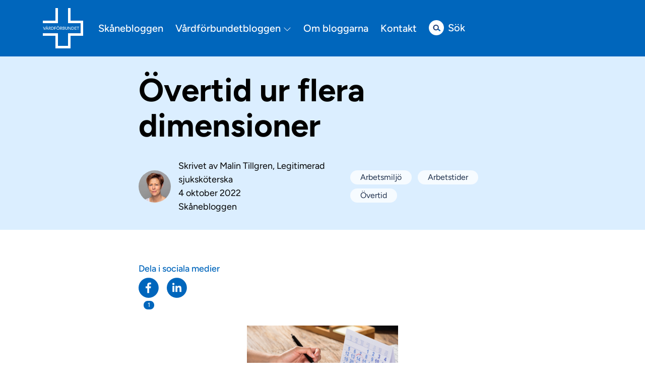

--- FILE ---
content_type: text/html; charset=UTF-8
request_url: https://vardforbundetbloggen.se/skanebloggen/2022/10/04/overtid-ur-flera-dimensioner/
body_size: 15094
content:
<!doctype html>
<html lang="sv-SE" class="html">

<head>
    <meta charset="UTF-8">
    <meta name="viewport" content="width=device-width, initial-scale=1">
    <link rel="profile" href="https://gmpg.org/xfn/11">

    <meta name='robots' content='index, follow, max-image-preview:large, max-snippet:-1, max-video-preview:-1' />
	<style>img:is([sizes="auto" i], [sizes^="auto," i]) { contain-intrinsic-size: 3000px 1500px }</style>
	
	<!-- This site is optimized with the Yoast SEO plugin v26.2 - https://yoast.com/wordpress/plugins/seo/ -->
	<title>Övertid ur flera dimensioner - Vårdförbundetbloggen</title>
	<link rel="canonical" href="https://vardforbundetbloggen.se/skanebloggen/2022/10/04/overtid-ur-flera-dimensioner/" />
	<meta property="og:locale" content="sv_SE" />
	<meta property="og:type" content="article" />
	<meta property="og:title" content="Övertid ur flera dimensioner - Vårdförbundetbloggen" />
	<meta property="og:description" content="Under flera år har vi sett en stadig ökning av övertidsuttag för våra grupper. En ökning som har flera dimensioner och förklaringar. Vårdförbundet har arbetat aktivt med övertidsfrågan i flera år, men behöver ha hjälp av dig som medlem. Varför ökar övertiden? Den största anledningen är för att arbetsgivare inte lyckas behålla och rekrytera tillräckligt [&hellip;]" />
	<meta property="og:url" content="https://vardforbundetbloggen.se/skanebloggen/2022/10/04/overtid-ur-flera-dimensioner/" />
	<meta property="og:site_name" content="Vårdförbundetbloggen" />
	<meta property="article:publisher" content="https://www.facebook.com/vardforbundet" />
	<meta property="article:published_time" content="2022-10-04T10:08:15+00:00" />
	<meta property="article:modified_time" content="2022-10-07T16:25:26+00:00" />
	<meta property="og:image" content="https://vardforbundetbloggen.se/wp-content/uploads/2022/08/foto-schema-300x180.png" />
	<meta name="author" content="Malin Tillgren" />
	<meta name="twitter:card" content="summary_large_image" />
	<meta name="twitter:creator" content="@vardforbundet" />
	<meta name="twitter:site" content="@vardforbundet" />
	<meta name="twitter:label1" content="Skriven av" />
	<meta name="twitter:data1" content="Malin Tillgren" />
	<meta name="twitter:label2" content="Beräknad lästid" />
	<meta name="twitter:data2" content="5 minuter" />
	<script type="application/ld+json" class="yoast-schema-graph">{"@context":"https://schema.org","@graph":[{"@type":"WebPage","@id":"https://vardforbundetbloggen.se/skanebloggen/2022/10/04/overtid-ur-flera-dimensioner/","url":"https://vardforbundetbloggen.se/skanebloggen/2022/10/04/overtid-ur-flera-dimensioner/","name":"Övertid ur flera dimensioner - Vårdförbundetbloggen","isPartOf":{"@id":"https://vardforbundetbloggen.se/#website"},"primaryImageOfPage":{"@id":"https://vardforbundetbloggen.se/skanebloggen/2022/10/04/overtid-ur-flera-dimensioner/#primaryimage"},"image":{"@id":"https://vardforbundetbloggen.se/skanebloggen/2022/10/04/overtid-ur-flera-dimensioner/#primaryimage"},"thumbnailUrl":"https://vardforbundetbloggen.se/wp-content/uploads/2022/08/foto-schema-300x180.png","datePublished":"2022-10-04T10:08:15+00:00","dateModified":"2022-10-07T16:25:26+00:00","author":{"@id":"https://vardforbundetbloggen.se/#/schema/person/99b6f870e4b4f356a8db82d95287b946"},"breadcrumb":{"@id":"https://vardforbundetbloggen.se/skanebloggen/2022/10/04/overtid-ur-flera-dimensioner/#breadcrumb"},"inLanguage":"sv-SE","potentialAction":[{"@type":"ReadAction","target":["https://vardforbundetbloggen.se/skanebloggen/2022/10/04/overtid-ur-flera-dimensioner/"]}]},{"@type":"ImageObject","inLanguage":"sv-SE","@id":"https://vardforbundetbloggen.se/skanebloggen/2022/10/04/overtid-ur-flera-dimensioner/#primaryimage","url":"https://vardforbundetbloggen.se/wp-content/uploads/2022/08/foto-schema.png","contentUrl":"https://vardforbundetbloggen.se/wp-content/uploads/2022/08/foto-schema.png","width":1000,"height":600},{"@type":"BreadcrumbList","@id":"https://vardforbundetbloggen.se/skanebloggen/2022/10/04/overtid-ur-flera-dimensioner/#breadcrumb","itemListElement":[{"@type":"ListItem","position":1,"name":"Hem","item":"https://vardforbundetbloggen.se/"},{"@type":"ListItem","position":2,"name":"Övertid ur flera dimensioner"}]},{"@type":"WebSite","@id":"https://vardforbundetbloggen.se/#website","url":"https://vardforbundetbloggen.se/","name":"Vårdförbundetbloggen","description":"","potentialAction":[{"@type":"SearchAction","target":{"@type":"EntryPoint","urlTemplate":"https://vardforbundetbloggen.se/?s={search_term_string}"},"query-input":{"@type":"PropertyValueSpecification","valueRequired":true,"valueName":"search_term_string"}}],"inLanguage":"sv-SE"},{"@type":"Person","@id":"https://vardforbundetbloggen.se/#/schema/person/99b6f870e4b4f356a8db82d95287b946","name":"Malin Tillgren","image":{"@type":"ImageObject","inLanguage":"sv-SE","@id":"https://vardforbundetbloggen.se/#/schema/person/image/","url":"https://secure.gravatar.com/avatar/8ae0bfb5e20f5c7f3ef9935f8df35632?s=96&d=mm&r=g","contentUrl":"https://secure.gravatar.com/avatar/8ae0bfb5e20f5c7f3ef9935f8df35632?s=96&d=mm&r=g","caption":"Malin Tillgren"},"url":"https://vardforbundetbloggen.se/author/malin-tillgren/"}]}</script>
	<!-- / Yoast SEO plugin. -->


<link rel="alternate" type="application/rss+xml" title="Vårdförbundetbloggen &raquo; Webbflöde" href="https://vardforbundetbloggen.se/feed/" />
<link rel="alternate" type="application/rss+xml" title="Vårdförbundetbloggen &raquo; Kommentarsflöde" href="https://vardforbundetbloggen.se/comments/feed/" />
<script>
window._wpemojiSettings = {"baseUrl":"https:\/\/s.w.org\/images\/core\/emoji\/15.0.3\/72x72\/","ext":".png","svgUrl":"https:\/\/s.w.org\/images\/core\/emoji\/15.0.3\/svg\/","svgExt":".svg","source":{"concatemoji":"https:\/\/vardforbundetbloggen.se\/wp-includes\/js\/wp-emoji-release.min.js?ver=e56dc64d1933fc8aa1d03c7c4697342c"}};
/*! This file is auto-generated */
!function(i,n){var o,s,e;function c(e){try{var t={supportTests:e,timestamp:(new Date).valueOf()};sessionStorage.setItem(o,JSON.stringify(t))}catch(e){}}function p(e,t,n){e.clearRect(0,0,e.canvas.width,e.canvas.height),e.fillText(t,0,0);var t=new Uint32Array(e.getImageData(0,0,e.canvas.width,e.canvas.height).data),r=(e.clearRect(0,0,e.canvas.width,e.canvas.height),e.fillText(n,0,0),new Uint32Array(e.getImageData(0,0,e.canvas.width,e.canvas.height).data));return t.every(function(e,t){return e===r[t]})}function u(e,t,n){switch(t){case"flag":return n(e,"\ud83c\udff3\ufe0f\u200d\u26a7\ufe0f","\ud83c\udff3\ufe0f\u200b\u26a7\ufe0f")?!1:!n(e,"\ud83c\uddfa\ud83c\uddf3","\ud83c\uddfa\u200b\ud83c\uddf3")&&!n(e,"\ud83c\udff4\udb40\udc67\udb40\udc62\udb40\udc65\udb40\udc6e\udb40\udc67\udb40\udc7f","\ud83c\udff4\u200b\udb40\udc67\u200b\udb40\udc62\u200b\udb40\udc65\u200b\udb40\udc6e\u200b\udb40\udc67\u200b\udb40\udc7f");case"emoji":return!n(e,"\ud83d\udc26\u200d\u2b1b","\ud83d\udc26\u200b\u2b1b")}return!1}function f(e,t,n){var r="undefined"!=typeof WorkerGlobalScope&&self instanceof WorkerGlobalScope?new OffscreenCanvas(300,150):i.createElement("canvas"),a=r.getContext("2d",{willReadFrequently:!0}),o=(a.textBaseline="top",a.font="600 32px Arial",{});return e.forEach(function(e){o[e]=t(a,e,n)}),o}function t(e){var t=i.createElement("script");t.src=e,t.defer=!0,i.head.appendChild(t)}"undefined"!=typeof Promise&&(o="wpEmojiSettingsSupports",s=["flag","emoji"],n.supports={everything:!0,everythingExceptFlag:!0},e=new Promise(function(e){i.addEventListener("DOMContentLoaded",e,{once:!0})}),new Promise(function(t){var n=function(){try{var e=JSON.parse(sessionStorage.getItem(o));if("object"==typeof e&&"number"==typeof e.timestamp&&(new Date).valueOf()<e.timestamp+604800&&"object"==typeof e.supportTests)return e.supportTests}catch(e){}return null}();if(!n){if("undefined"!=typeof Worker&&"undefined"!=typeof OffscreenCanvas&&"undefined"!=typeof URL&&URL.createObjectURL&&"undefined"!=typeof Blob)try{var e="postMessage("+f.toString()+"("+[JSON.stringify(s),u.toString(),p.toString()].join(",")+"));",r=new Blob([e],{type:"text/javascript"}),a=new Worker(URL.createObjectURL(r),{name:"wpTestEmojiSupports"});return void(a.onmessage=function(e){c(n=e.data),a.terminate(),t(n)})}catch(e){}c(n=f(s,u,p))}t(n)}).then(function(e){for(var t in e)n.supports[t]=e[t],n.supports.everything=n.supports.everything&&n.supports[t],"flag"!==t&&(n.supports.everythingExceptFlag=n.supports.everythingExceptFlag&&n.supports[t]);n.supports.everythingExceptFlag=n.supports.everythingExceptFlag&&!n.supports.flag,n.DOMReady=!1,n.readyCallback=function(){n.DOMReady=!0}}).then(function(){return e}).then(function(){var e;n.supports.everything||(n.readyCallback(),(e=n.source||{}).concatemoji?t(e.concatemoji):e.wpemoji&&e.twemoji&&(t(e.twemoji),t(e.wpemoji)))}))}((window,document),window._wpemojiSettings);
</script>
<link rel='stylesheet' id='sbi_styles-css' href='https://vardforbundetbloggen.se/wp-content/plugins/instagram-feed-pro/css/sbi-styles.min.css?ver=6.5.1' media='all' />
<style id='wp-emoji-styles-inline-css'>

	img.wp-smiley, img.emoji {
		display: inline !important;
		border: none !important;
		box-shadow: none !important;
		height: 1em !important;
		width: 1em !important;
		margin: 0 0.07em !important;
		vertical-align: -0.1em !important;
		background: none !important;
		padding: 0 !important;
	}
</style>
<link rel='stylesheet' id='wp-block-library-css' href='https://vardforbundetbloggen.se/wp-includes/css/dist/block-library/style.min.css?ver=e56dc64d1933fc8aa1d03c7c4697342c' media='all' />
<style id='classic-theme-styles-inline-css'>
/*! This file is auto-generated */
.wp-block-button__link{color:#fff;background-color:#32373c;border-radius:9999px;box-shadow:none;text-decoration:none;padding:calc(.667em + 2px) calc(1.333em + 2px);font-size:1.125em}.wp-block-file__button{background:#32373c;color:#fff;text-decoration:none}
</style>
<style id='global-styles-inline-css'>
:root{--wp--preset--aspect-ratio--square: 1;--wp--preset--aspect-ratio--4-3: 4/3;--wp--preset--aspect-ratio--3-4: 3/4;--wp--preset--aspect-ratio--3-2: 3/2;--wp--preset--aspect-ratio--2-3: 2/3;--wp--preset--aspect-ratio--16-9: 16/9;--wp--preset--aspect-ratio--9-16: 9/16;--wp--preset--color--black: #000000;--wp--preset--color--cyan-bluish-gray: #abb8c3;--wp--preset--color--white: #ffffff;--wp--preset--color--pale-pink: #f78da7;--wp--preset--color--vivid-red: #cf2e2e;--wp--preset--color--luminous-vivid-orange: #ff6900;--wp--preset--color--luminous-vivid-amber: #fcb900;--wp--preset--color--light-green-cyan: #7bdcb5;--wp--preset--color--vivid-green-cyan: #00d084;--wp--preset--color--pale-cyan-blue: #8ed1fc;--wp--preset--color--vivid-cyan-blue: #0693e3;--wp--preset--color--vivid-purple: #9b51e0;--wp--preset--gradient--vivid-cyan-blue-to-vivid-purple: linear-gradient(135deg,rgba(6,147,227,1) 0%,rgb(155,81,224) 100%);--wp--preset--gradient--light-green-cyan-to-vivid-green-cyan: linear-gradient(135deg,rgb(122,220,180) 0%,rgb(0,208,130) 100%);--wp--preset--gradient--luminous-vivid-amber-to-luminous-vivid-orange: linear-gradient(135deg,rgba(252,185,0,1) 0%,rgba(255,105,0,1) 100%);--wp--preset--gradient--luminous-vivid-orange-to-vivid-red: linear-gradient(135deg,rgba(255,105,0,1) 0%,rgb(207,46,46) 100%);--wp--preset--gradient--very-light-gray-to-cyan-bluish-gray: linear-gradient(135deg,rgb(238,238,238) 0%,rgb(169,184,195) 100%);--wp--preset--gradient--cool-to-warm-spectrum: linear-gradient(135deg,rgb(74,234,220) 0%,rgb(151,120,209) 20%,rgb(207,42,186) 40%,rgb(238,44,130) 60%,rgb(251,105,98) 80%,rgb(254,248,76) 100%);--wp--preset--gradient--blush-light-purple: linear-gradient(135deg,rgb(255,206,236) 0%,rgb(152,150,240) 100%);--wp--preset--gradient--blush-bordeaux: linear-gradient(135deg,rgb(254,205,165) 0%,rgb(254,45,45) 50%,rgb(107,0,62) 100%);--wp--preset--gradient--luminous-dusk: linear-gradient(135deg,rgb(255,203,112) 0%,rgb(199,81,192) 50%,rgb(65,88,208) 100%);--wp--preset--gradient--pale-ocean: linear-gradient(135deg,rgb(255,245,203) 0%,rgb(182,227,212) 50%,rgb(51,167,181) 100%);--wp--preset--gradient--electric-grass: linear-gradient(135deg,rgb(202,248,128) 0%,rgb(113,206,126) 100%);--wp--preset--gradient--midnight: linear-gradient(135deg,rgb(2,3,129) 0%,rgb(40,116,252) 100%);--wp--preset--font-size--small: 13px;--wp--preset--font-size--medium: 20px;--wp--preset--font-size--large: 36px;--wp--preset--font-size--x-large: 42px;--wp--preset--spacing--20: 0.44rem;--wp--preset--spacing--30: 0.67rem;--wp--preset--spacing--40: 1rem;--wp--preset--spacing--50: 1.5rem;--wp--preset--spacing--60: 2.25rem;--wp--preset--spacing--70: 3.38rem;--wp--preset--spacing--80: 5.06rem;--wp--preset--shadow--natural: 6px 6px 9px rgba(0, 0, 0, 0.2);--wp--preset--shadow--deep: 12px 12px 50px rgba(0, 0, 0, 0.4);--wp--preset--shadow--sharp: 6px 6px 0px rgba(0, 0, 0, 0.2);--wp--preset--shadow--outlined: 6px 6px 0px -3px rgba(255, 255, 255, 1), 6px 6px rgba(0, 0, 0, 1);--wp--preset--shadow--crisp: 6px 6px 0px rgba(0, 0, 0, 1);}:where(.is-layout-flex){gap: 0.5em;}:where(.is-layout-grid){gap: 0.5em;}body .is-layout-flex{display: flex;}.is-layout-flex{flex-wrap: wrap;align-items: center;}.is-layout-flex > :is(*, div){margin: 0;}body .is-layout-grid{display: grid;}.is-layout-grid > :is(*, div){margin: 0;}:where(.wp-block-columns.is-layout-flex){gap: 2em;}:where(.wp-block-columns.is-layout-grid){gap: 2em;}:where(.wp-block-post-template.is-layout-flex){gap: 1.25em;}:where(.wp-block-post-template.is-layout-grid){gap: 1.25em;}.has-black-color{color: var(--wp--preset--color--black) !important;}.has-cyan-bluish-gray-color{color: var(--wp--preset--color--cyan-bluish-gray) !important;}.has-white-color{color: var(--wp--preset--color--white) !important;}.has-pale-pink-color{color: var(--wp--preset--color--pale-pink) !important;}.has-vivid-red-color{color: var(--wp--preset--color--vivid-red) !important;}.has-luminous-vivid-orange-color{color: var(--wp--preset--color--luminous-vivid-orange) !important;}.has-luminous-vivid-amber-color{color: var(--wp--preset--color--luminous-vivid-amber) !important;}.has-light-green-cyan-color{color: var(--wp--preset--color--light-green-cyan) !important;}.has-vivid-green-cyan-color{color: var(--wp--preset--color--vivid-green-cyan) !important;}.has-pale-cyan-blue-color{color: var(--wp--preset--color--pale-cyan-blue) !important;}.has-vivid-cyan-blue-color{color: var(--wp--preset--color--vivid-cyan-blue) !important;}.has-vivid-purple-color{color: var(--wp--preset--color--vivid-purple) !important;}.has-black-background-color{background-color: var(--wp--preset--color--black) !important;}.has-cyan-bluish-gray-background-color{background-color: var(--wp--preset--color--cyan-bluish-gray) !important;}.has-white-background-color{background-color: var(--wp--preset--color--white) !important;}.has-pale-pink-background-color{background-color: var(--wp--preset--color--pale-pink) !important;}.has-vivid-red-background-color{background-color: var(--wp--preset--color--vivid-red) !important;}.has-luminous-vivid-orange-background-color{background-color: var(--wp--preset--color--luminous-vivid-orange) !important;}.has-luminous-vivid-amber-background-color{background-color: var(--wp--preset--color--luminous-vivid-amber) !important;}.has-light-green-cyan-background-color{background-color: var(--wp--preset--color--light-green-cyan) !important;}.has-vivid-green-cyan-background-color{background-color: var(--wp--preset--color--vivid-green-cyan) !important;}.has-pale-cyan-blue-background-color{background-color: var(--wp--preset--color--pale-cyan-blue) !important;}.has-vivid-cyan-blue-background-color{background-color: var(--wp--preset--color--vivid-cyan-blue) !important;}.has-vivid-purple-background-color{background-color: var(--wp--preset--color--vivid-purple) !important;}.has-black-border-color{border-color: var(--wp--preset--color--black) !important;}.has-cyan-bluish-gray-border-color{border-color: var(--wp--preset--color--cyan-bluish-gray) !important;}.has-white-border-color{border-color: var(--wp--preset--color--white) !important;}.has-pale-pink-border-color{border-color: var(--wp--preset--color--pale-pink) !important;}.has-vivid-red-border-color{border-color: var(--wp--preset--color--vivid-red) !important;}.has-luminous-vivid-orange-border-color{border-color: var(--wp--preset--color--luminous-vivid-orange) !important;}.has-luminous-vivid-amber-border-color{border-color: var(--wp--preset--color--luminous-vivid-amber) !important;}.has-light-green-cyan-border-color{border-color: var(--wp--preset--color--light-green-cyan) !important;}.has-vivid-green-cyan-border-color{border-color: var(--wp--preset--color--vivid-green-cyan) !important;}.has-pale-cyan-blue-border-color{border-color: var(--wp--preset--color--pale-cyan-blue) !important;}.has-vivid-cyan-blue-border-color{border-color: var(--wp--preset--color--vivid-cyan-blue) !important;}.has-vivid-purple-border-color{border-color: var(--wp--preset--color--vivid-purple) !important;}.has-vivid-cyan-blue-to-vivid-purple-gradient-background{background: var(--wp--preset--gradient--vivid-cyan-blue-to-vivid-purple) !important;}.has-light-green-cyan-to-vivid-green-cyan-gradient-background{background: var(--wp--preset--gradient--light-green-cyan-to-vivid-green-cyan) !important;}.has-luminous-vivid-amber-to-luminous-vivid-orange-gradient-background{background: var(--wp--preset--gradient--luminous-vivid-amber-to-luminous-vivid-orange) !important;}.has-luminous-vivid-orange-to-vivid-red-gradient-background{background: var(--wp--preset--gradient--luminous-vivid-orange-to-vivid-red) !important;}.has-very-light-gray-to-cyan-bluish-gray-gradient-background{background: var(--wp--preset--gradient--very-light-gray-to-cyan-bluish-gray) !important;}.has-cool-to-warm-spectrum-gradient-background{background: var(--wp--preset--gradient--cool-to-warm-spectrum) !important;}.has-blush-light-purple-gradient-background{background: var(--wp--preset--gradient--blush-light-purple) !important;}.has-blush-bordeaux-gradient-background{background: var(--wp--preset--gradient--blush-bordeaux) !important;}.has-luminous-dusk-gradient-background{background: var(--wp--preset--gradient--luminous-dusk) !important;}.has-pale-ocean-gradient-background{background: var(--wp--preset--gradient--pale-ocean) !important;}.has-electric-grass-gradient-background{background: var(--wp--preset--gradient--electric-grass) !important;}.has-midnight-gradient-background{background: var(--wp--preset--gradient--midnight) !important;}.has-small-font-size{font-size: var(--wp--preset--font-size--small) !important;}.has-medium-font-size{font-size: var(--wp--preset--font-size--medium) !important;}.has-large-font-size{font-size: var(--wp--preset--font-size--large) !important;}.has-x-large-font-size{font-size: var(--wp--preset--font-size--x-large) !important;}
:where(.wp-block-post-template.is-layout-flex){gap: 1.25em;}:where(.wp-block-post-template.is-layout-grid){gap: 1.25em;}
:where(.wp-block-columns.is-layout-flex){gap: 2em;}:where(.wp-block-columns.is-layout-grid){gap: 2em;}
:root :where(.wp-block-pullquote){font-size: 1.5em;line-height: 1.6;}
</style>
<link rel='stylesheet' id='contact-form-7-css' href='https://vardforbundetbloggen.se/wp-content/plugins/contact-form-7/includes/css/styles.css?ver=6.1.3' media='all' />
<link rel='stylesheet' id='cff-css' href='https://vardforbundetbloggen.se/wp-content/plugins/custom-facebook-feed-pro/assets/css/cff-style.min.css?ver=4.6.6' media='all' />
<link rel='stylesheet' id='vardforbundetbloggen-style-css' href='https://vardforbundetbloggen.se/wp-content/themes/vardforbundetbloggen/style.css?ver=1.0.0' media='all' />
<link rel='stylesheet' id='digifix-bundle-css-css' href='https://vardforbundetbloggen.se/wp-content/themes/vardforbundetbloggen/digifix-includes/assets/dist/bundle.css?ver=1755675161' media='all' />
<script src="https://vardforbundetbloggen.se/wp-includes/js/jquery/jquery.min.js?ver=3.7.1" id="jquery-core-js"></script>
<script src="https://vardforbundetbloggen.se/wp-includes/js/jquery/jquery-migrate.min.js?ver=3.4.1" id="jquery-migrate-js"></script>
<link rel="https://api.w.org/" href="https://vardforbundetbloggen.se/wp-json/" /><link rel="alternate" title="JSON" type="application/json" href="https://vardforbundetbloggen.se/wp-json/wp/v2/posts/14878" /><link rel="alternate" title="oEmbed (JSON)" type="application/json+oembed" href="https://vardforbundetbloggen.se/wp-json/oembed/1.0/embed?url=https%3A%2F%2Fvardforbundetbloggen.se%2Fskanebloggen%2F2022%2F10%2F04%2Fovertid-ur-flera-dimensioner%2F" />
<link rel="alternate" title="oEmbed (XML)" type="text/xml+oembed" href="https://vardforbundetbloggen.se/wp-json/oembed/1.0/embed?url=https%3A%2F%2Fvardforbundetbloggen.se%2Fskanebloggen%2F2022%2F10%2F04%2Fovertid-ur-flera-dimensioner%2F&#038;format=xml" />
<!-- Custom Facebook Feed JS vars -->
<script type="text/javascript">
var cffsiteurl = "https://vardforbundetbloggen.se/wp-content/plugins";
var cffajaxurl = "https://vardforbundetbloggen.se/wp-admin/admin-ajax.php";


var cfflinkhashtags = "false";
</script>
<!-- Custom Feeds for Instagram CSS -->
<style type="text/css">
#sb_instagram .sbi_item .sbi_link {
  background: rgba(66, 103, 178, 0.2) !important;
}
#sb_instagram .sbi_item:hover .sbi_link {
  visibility: visible;
  background: rgba(66, 103, 178, 0.2) !important;
}
</style>
<link rel="icon" href="https://vardforbundetbloggen.se/wp-content/uploads/2025/06/cropped-ikon-for-sociala-medier-200-x-200-px-32x32.png" sizes="32x32" />
<link rel="icon" href="https://vardforbundetbloggen.se/wp-content/uploads/2025/06/cropped-ikon-for-sociala-medier-200-x-200-px-192x192.png" sizes="192x192" />
<link rel="apple-touch-icon" href="https://vardforbundetbloggen.se/wp-content/uploads/2025/06/cropped-ikon-for-sociala-medier-200-x-200-px-180x180.png" />
<meta name="msapplication-TileImage" content="https://vardforbundetbloggen.se/wp-content/uploads/2025/06/cropped-ikon-for-sociala-medier-200-x-200-px-270x270.png" />
		<style id="wp-custom-css">
			#sbi_mod_error{display:none !important;}		</style>
		
    <script async defer crossorigin="anonymous" src="https://connect.facebook.net/sv_SE/sdk.js#xfbml=1&version=v12.0&appId=757830537734176&autoLogAppEvents=1" nonce="FBbbZgQ5"></script>

</head>

<body data-rsssl=1 class="post-template-default single single-post postid-14878 single-format-standard digifix cant-edit-post">
        <header id="masthead-mobile" class="header-mobile">
    <div class="header-mobile-fixed">
        <div class="row justify-content-between align-items-center">
            <div class="col-auto">
                <a href="https://vardforbundetbloggen.se">
                    <img src="https://vardforbundetbloggen.se/wp-content/themes/vardforbundetbloggen/digifix-includes/assets/dist/images/vardforbundet-logo.svg" />                </a>
            </div>
            <div class="col-auto">
                <a href="#" class="mobile-hamburger">
                    <span class="line line-1"></span>
                    <span class="line line-2"></span>
                    <span class="line line-3"></span>
                </a>
            </div>
        </div>
    </div>
    <nav class="site-navigation">
        <div class="menu-huvudmeny-container"><ul id="menu-huvudmeny" class="menu"><li><a href="https://vardforbundetbloggen.se/blogg/skanebloggen/">Skånebloggen</a></li><li class="blogs-parent">
                            <a href="https://vardforbundetbloggen.se">Vårdförbundetbloggen <svg xmlns="http://www.w3.org/2000/svg" width="16" height="16" fill="currentColor" class="bi bi-chevron-down" viewBox="0 0 16 16">
                                    <path fill-rule="evenodd" d="M1.646 4.646a.5.5 0 0 1 .708 0L8 10.293l5.646-5.647a.5.5 0 0 1 .708.708l-6 6a.5.5 0 0 1-.708 0l-6-6a.5.5 0 0 1 0-.708z" />
                                </svg>
                            </a>
                            <ul class="submenu"><li>
                            <a href="https://vardforbundetbloggen.se/blogg/avtalsbloggen/">Avtalsbloggen</a>
                        </li><li>
                            <a href="https://vardforbundetbloggen.se/blogg/barnmorska/">Barnmorskebloggen</a>
                        </li><li>
                            <a href="https://vardforbundetbloggen.se/blogg/biomedicinskaanalytikerbloggen/">Biomedicinska analytikerbloggen</a>
                        </li><li>
                            <a href="https://vardforbundetbloggen.se/blogg/forbundsstyrelsebloggen/">Förbundsstyrelsebloggen</a>
                        </li><li>
                            <a href="https://vardforbundetbloggen.se/blogg/kalmarbloggen/">Kalmarbloggen</a>
                        </li><li>
                            <a href="https://vardforbundetbloggen.se/blogg/ledarskapsbloggen/">Ledarskapsbloggen</a>
                        </li><li>
                            <a href="https://vardforbundetbloggen.se/blogg/rontgensjukskoterska/">Röntgensjuksköterskebloggen</a>
                        </li><li>
                            <a href="https://vardforbundetbloggen.se/blogg/sjukskoterska/">Sjuksköterskebloggen</a>
                        </li><li>
                            <a href="https://vardforbundetbloggen.se/blogg/skanebloggen/">Skånebloggen</a>
                        </li><li>
                            <a href="https://vardforbundetbloggen.se/blogg/studentbloggen/">Studentbloggen</a>
                        </li><li>
                            <a href="https://vardforbundetbloggen.se/blogg/stockholmsbloggen/">Stockholmsbloggen</a>
                        </li><li>
                            <a href="https://vardforbundetbloggen.se/blogg/vastbloggen/">Västbloggen</a>
                        </li><li>
                            <a href="https://vardforbundetbloggen.se/blogg/vasterbottenbloggen/">Västerbottenbloggen</a>
                        </li><li>
                            <a href="https://vardforbundetbloggen.se/blogg/vastmannabloggen/">Västmannabloggen</a>
                        </li><li>
                            <a href="https://vardforbundetbloggen.se/blogg/orebrobloggen/">Örebrobloggen</a>
                        </li><li>
                            <a href="https://vardforbundetbloggen.se/blogg/ostergotlandsbloggen/">Östergötlandsbloggen</a>
                        </li><li>
                            <a href="https://vardforbundetbloggen.se/blogg/konsultbloggen/">Konsultbloggen</a>
                        </li></ul>
                        </li><li id="menu-item-155" class="menu-item menu-item-type-post_type menu-item-object-page menu-item-155"><a href="https://vardforbundetbloggen.se/om-bloggarna/">Om bloggarna</a></li>
<li id="menu-item-154" class="menu-item menu-item-type-post_type menu-item-object-page menu-item-154"><a href="https://vardforbundetbloggen.se/kontakt/">Kontakt</a></li>

        <li class="search-icon-item">
            <a href="#" class="search-icon toggle-desktop-search">
                <svg width="124px" height="124px" viewBox="0 0 124 124" version="1.1" xmlns="http://www.w3.org/2000/svg" xmlns:xlink="http://www.w3.org/1999/xlink">
                    <defs>
                        <polygon id="path-1" points="0.00025 0.50025 142.49975 0.50025 142.49975 142.94 0.00025 142.94"></polygon>
                    </defs>
                    <g id="Page-1" stroke="none" stroke-width="1" fill="none" fill-rule="evenodd">
                        <g id="14514_Instagram_bla-bla_ikon-Copy" transform="translate(-9.000000, -1.000000)">
                            <g id="Group-3">
                                <mask id="mask-2" fill="white">
                                    <use xlink:href="#path-1"></use>
                                </mask>
                                <g id="Clip-2"></g>
                                <path d="M27.1595374,19.1595374 C51.3722539,-5.05317913 90.6286162,-5.05317913 114.840463,19.1595374 C139.053179,43.3713838 139.053179,82.6277461 114.840463,106.840463 C90.6286162,131.053179 51.3722539,131.053179 27.1595374,106.840463 C2.94682087,82.6277461 2.94682087,43.3713838 27.1595374,19.1595374" id="Fill-1" fill="#B7B9CD" mask="url(#mask-2)"></path>
                            </g>
                            <rect id="Rectangle" fill="#FFFFFF" x="52" y="46" width="31" height="31" rx="15.5"></rect>
                            <g id="Group-4" transform="translate(44.000000, 38.000000)">
                                <line x1="39.5" y1="36.5" x2="55.5408622" y2="48.4453229" id="Line" stroke="#0066BC" stroke-width="10" stroke-linecap="round"></line>
                                <path d="M23.9993659,39 C15.7152822,39 9,32.059858 9,23.5 C9,14.940142 15.7152822,8 23.9993659,8 C32.2847178,8 39,14.940142 39,23.5 C39,32.059858 32.2847178,39 23.9993659,39 Z M23.4993553,0 C10.5209448,0 0,10.5212334 0,23.5 C0,36.4787666 10.5209448,47 23.4993553,47 C36.4777659,47 47,36.4787666 47,23.5 C47,10.5212334 36.4777659,0 23.4993553,0 L23.4993553,0 Z" id="Fill-5" fill="#21417A"></path>
                            </g>
                        </g>
                    </g>
                </svg>
            Sök</a>
        </li>
        <li class="search-bar-wrapper"><form role="search" method="get" class="search-form" action="/"><input type="search" placeholder="Sök på bloggen" name="s" id="s" /><input type="submit" class="vf-btn vf-btn-iconblue" value="Sök"><a href="#" class="toggle-desktop-search close-search-icon">&times;</a></form></li>
        </ul></div>    </nav>
</header>    <header id="masthead" class="header-desktop">
    <nav class=" site-navigation">
        <div class="container">
            <div class="row align-items-center">
                <div class="col-auto">
                    <a href="https://vardforbundetbloggen.se" class="header-desktop-logo-link">
                        <img src="https://vardforbundetbloggen.se/wp-content/themes/vardforbundetbloggen/digifix-includes/assets/dist/images/vardforbundet-logo.svg" />                    </a>
                </div>
                <div class="col">
                    <div class="desktop-navigation-menu"><ul id="menu-huvudmeny-1" class="menu"><li><a href="https://vardforbundetbloggen.se/blogg/skanebloggen/">Skånebloggen</a></li><li class="blogs-parent">
                            <a href="https://vardforbundetbloggen.se">Vårdförbundetbloggen <svg xmlns="http://www.w3.org/2000/svg" width="16" height="16" fill="currentColor" class="bi bi-chevron-down" viewBox="0 0 16 16">
                                    <path fill-rule="evenodd" d="M1.646 4.646a.5.5 0 0 1 .708 0L8 10.293l5.646-5.647a.5.5 0 0 1 .708.708l-6 6a.5.5 0 0 1-.708 0l-6-6a.5.5 0 0 1 0-.708z" />
                                </svg>
                            </a>
                            <ul class="submenu"><li>
                            <a href="https://vardforbundetbloggen.se/blogg/avtalsbloggen/">Avtalsbloggen</a>
                        </li><li>
                            <a href="https://vardforbundetbloggen.se/blogg/barnmorska/">Barnmorskebloggen</a>
                        </li><li>
                            <a href="https://vardforbundetbloggen.se/blogg/biomedicinskaanalytikerbloggen/">Biomedicinska analytikerbloggen</a>
                        </li><li>
                            <a href="https://vardforbundetbloggen.se/blogg/forbundsstyrelsebloggen/">Förbundsstyrelsebloggen</a>
                        </li><li>
                            <a href="https://vardforbundetbloggen.se/blogg/kalmarbloggen/">Kalmarbloggen</a>
                        </li><li>
                            <a href="https://vardforbundetbloggen.se/blogg/ledarskapsbloggen/">Ledarskapsbloggen</a>
                        </li><li>
                            <a href="https://vardforbundetbloggen.se/blogg/rontgensjukskoterska/">Röntgensjuksköterskebloggen</a>
                        </li><li>
                            <a href="https://vardforbundetbloggen.se/blogg/sjukskoterska/">Sjuksköterskebloggen</a>
                        </li><li>
                            <a href="https://vardforbundetbloggen.se/blogg/skanebloggen/">Skånebloggen</a>
                        </li><li>
                            <a href="https://vardforbundetbloggen.se/blogg/studentbloggen/">Studentbloggen</a>
                        </li><li>
                            <a href="https://vardforbundetbloggen.se/blogg/stockholmsbloggen/">Stockholmsbloggen</a>
                        </li><li>
                            <a href="https://vardforbundetbloggen.se/blogg/vastbloggen/">Västbloggen</a>
                        </li><li>
                            <a href="https://vardforbundetbloggen.se/blogg/vasterbottenbloggen/">Västerbottenbloggen</a>
                        </li><li>
                            <a href="https://vardforbundetbloggen.se/blogg/vastmannabloggen/">Västmannabloggen</a>
                        </li><li>
                            <a href="https://vardforbundetbloggen.se/blogg/orebrobloggen/">Örebrobloggen</a>
                        </li><li>
                            <a href="https://vardforbundetbloggen.se/blogg/ostergotlandsbloggen/">Östergötlandsbloggen</a>
                        </li><li>
                            <a href="https://vardforbundetbloggen.se/blogg/konsultbloggen/">Konsultbloggen</a>
                        </li></ul>
                        </li><li class="menu-item menu-item-type-post_type menu-item-object-page menu-item-155"><a href="https://vardforbundetbloggen.se/om-bloggarna/">Om bloggarna</a></li>
<li class="menu-item menu-item-type-post_type menu-item-object-page menu-item-154"><a href="https://vardforbundetbloggen.se/kontakt/">Kontakt</a></li>

        <li class="search-icon-item">
            <a href="#" class="search-icon toggle-desktop-search">
                <svg width="124px" height="124px" viewBox="0 0 124 124" version="1.1" xmlns="http://www.w3.org/2000/svg" xmlns:xlink="http://www.w3.org/1999/xlink">
                    <defs>
                        <polygon id="path-1" points="0.00025 0.50025 142.49975 0.50025 142.49975 142.94 0.00025 142.94"></polygon>
                    </defs>
                    <g id="Page-1" stroke="none" stroke-width="1" fill="none" fill-rule="evenodd">
                        <g id="14514_Instagram_bla-bla_ikon-Copy" transform="translate(-9.000000, -1.000000)">
                            <g id="Group-3">
                                <mask id="mask-2" fill="white">
                                    <use xlink:href="#path-1"></use>
                                </mask>
                                <g id="Clip-2"></g>
                                <path d="M27.1595374,19.1595374 C51.3722539,-5.05317913 90.6286162,-5.05317913 114.840463,19.1595374 C139.053179,43.3713838 139.053179,82.6277461 114.840463,106.840463 C90.6286162,131.053179 51.3722539,131.053179 27.1595374,106.840463 C2.94682087,82.6277461 2.94682087,43.3713838 27.1595374,19.1595374" id="Fill-1" fill="#B7B9CD" mask="url(#mask-2)"></path>
                            </g>
                            <rect id="Rectangle" fill="#FFFFFF" x="52" y="46" width="31" height="31" rx="15.5"></rect>
                            <g id="Group-4" transform="translate(44.000000, 38.000000)">
                                <line x1="39.5" y1="36.5" x2="55.5408622" y2="48.4453229" id="Line" stroke="#0066BC" stroke-width="10" stroke-linecap="round"></line>
                                <path d="M23.9993659,39 C15.7152822,39 9,32.059858 9,23.5 C9,14.940142 15.7152822,8 23.9993659,8 C32.2847178,8 39,14.940142 39,23.5 C39,32.059858 32.2847178,39 23.9993659,39 Z M23.4993553,0 C10.5209448,0 0,10.5212334 0,23.5 C0,36.4787666 10.5209448,47 23.4993553,47 C36.4777659,47 47,36.4787666 47,23.5 C47,10.5212334 36.4777659,0 23.4993553,0 L23.4993553,0 Z" id="Fill-5" fill="#21417A"></path>
                            </g>
                        </g>
                    </g>
                </svg>
            Sök</a>
        </li>
        <li class="search-bar-wrapper"><form role="search" method="get" class="search-form" action="/"><input type="search" placeholder="Sök på bloggen" name="s" id="s" /><input type="submit" class="vf-btn vf-btn-iconblue" value="Sök"><a href="#" class="toggle-desktop-search close-search-icon">&times;</a></form></li>
        </ul></div>                </div>
            </div>
        </div>
    </nav>
</header>    <div id="page" class="digifix site">
<main id="primary" class="site-main">

    <section class="single-post-header blog-color-lightblue">
    <div class="blog-post-container padding-top-xs-2 padding-bottom-xs-2 margin-top-xs-0 ">

        <div class="row align-items-center">
            <div class="col-12">
                <h1>Övertid ur flera dimensioner</h1>
                                <div class="author-meta margin-top-xs-2">
                    <div class="row align-items-center">
                        <div class="col-auto">
                                                            <img width="500" height="500" src="https://vardforbundetbloggen.se/wp-content/uploads/2022/09/Malin_tillgren_bloggbild.png" class="attachment-large size-large" alt="Malin Tillgren" decoding="async" srcset="https://vardforbundetbloggen.se/wp-content/uploads/2022/09/Malin_tillgren_bloggbild.png 500w, https://vardforbundetbloggen.se/wp-content/uploads/2022/09/Malin_tillgren_bloggbild-300x300.png 300w, https://vardforbundetbloggen.se/wp-content/uploads/2022/09/Malin_tillgren_bloggbild-150x150.png 150w" sizes="(max-width: 500px) 100vw, 500px" data-image-large="https://vardforbundetbloggen.se/wp-content/uploads/2022/09/Malin_tillgren_bloggbild.png" data-image-full="https://vardforbundetbloggen.se/wp-content/uploads/2022/09/Malin_tillgren_bloggbild.png" />                                                    </div>
                        <div class="col pl-0">
                            <p class="mb-0">Skrivet av <a href="https://vardforbundetbloggen.se/author/malin-tillgren/">Malin Tillgren, Legitimerad sjuksköterska</a></p>
                            <p class="mb-0">4 oktober 2022</p>
                            <p class="mb-0"><a href="https://vardforbundetbloggen.se/blogg/skanebloggen/">Skånebloggen</a></p>
                        </div>
                        <div class="col-12 col-md margin-top-xs-2 margin-top-md-0">
                            <div class="categories-listing">
                                <div class="categories-listing-inner">

                                                                            <ul>
                                                                                            <li><a href="https://vardforbundetbloggen.se/category/arbetsmiljo/">Arbetsmiljö</a></li>
                                                                                            <li><a href="https://vardforbundetbloggen.se/category/arbetstider/">Arbetstider</a></li>
                                                                                            <li><a href="https://vardforbundetbloggen.se/category/overtid/">Övertid</a></li>
                                                                                    </ul>
                                                                    </div>
                            </div>

                            
                        </div>
                    </div>
                </div>
            </div>
        </div>
    </div>
</section>
    


    <div class="blog-post-container single-blog-post-container">


        <div class="padding-top-lg-2 padding-bottom-lg-2">

            <div class="margin-bottom-xs-2">
                <section class="social-media-share-buttons">
    <div class="row">
        <div class="col">
            <p class="social-media-share-headline">Dela i sociala medier</p>
            <div class="d-flex align-items-start">
                <a class="d-inline-block share-post-on-facebook" href="https://www.facebook.com/sharer/sharer.php?u=https://vardforbundetbloggen.se/skanebloggen/2022/10/04/overtid-ur-flera-dimensioner/" target="_blank">
                    <svg width="143px" height="143px" viewBox="0 0 143 143" version="1.1" xmlns="http://www.w3.org/2000/svg" xmlns:xlink="http://www.w3.org/1999/xlink">
                        <defs>
                            <polygon id="path-1" points="0.00025 0.50025 142.49975 0.50025 142.49975 142.94 0.00025 142.94"></polygon>
                        </defs>
                        <g id="Page-1" stroke="none" stroke-width="1" fill="none" fill-rule="evenodd">
                            <g id="14410_Facebook_bla-bla_ikon">
                                <g id="Group-3">
                                    <mask id="mask-2" fill="white">
                                        <use xlink:href="#path-1"></use>
                                    </mask>
                                    <g id="Clip-2"></g>
                                    <path d="M20.869,21.369 C48.694,-6.456 93.807,-6.456 121.631,21.369 C149.456,49.193 149.456,94.306 121.631,122.131 C93.807,149.956 48.694,149.956 20.869,122.131 C-6.956,94.306 -6.956,49.193 20.869,21.369" id="Fill-1" fill="#0066BC" mask="url(#mask-2)"></path>
                                </g>
                                <path d="M75.007,108.781 L75.007,74.98 L86.274,74.98 L87.983,61.835 L74.932,61.835 L74.932,53.423 C74.932,49.611 75.984,47.001 81.467,47.001 L88.434,47.001 L88.434,35.227 C85.06,34.861 81.668,34.685 78.275,34.701 C68.247,34.701 61.374,40.841 61.374,52.108 L61.374,61.854 L49.995,61.854 L49.995,74.999 L61.431,74.999 L61.431,108.8 L75.007,108.781" id="Fill-4" fill="#FFFFFF"></path>
                            </g>
                        </g>
                    </svg>
                    <span class="share-count-wrapper share-count-1">
                        <div class="share-count-inner">
                            1                        </div>
                    </span>
                </a>
                <a class="d-inline-block share-post-on-linkedin" href="https://www.linkedin.com/sharing/share-offsite/?url=https://vardforbundetbloggen.se/skanebloggen/2022/10/04/overtid-ur-flera-dimensioner/" target="_blank">
                    <svg width="143px" height="143px" viewBox="0 0 143 143" version="1.1" xmlns="http://www.w3.org/2000/svg" xmlns:xlink="http://www.w3.org/1999/xlink">
                        <defs>
                            <polygon id="path-1" points="0.00025 0.50025 142.49975 0.50025 142.49975 142.94 0.00025 142.94"></polygon>
                        </defs>
                        <g id="Page-1" stroke="none" stroke-width="1" fill="none" fill-rule="evenodd">
                            <g id="14736_LinkedIn_bla-bla_ikon">
                                <g id="Group-3">
                                    <mask id="mask-2" fill="white">
                                        <use xlink:href="#path-1"></use>
                                    </mask>
                                    <g id="Clip-2"></g>
                                    <path d="M20.869,21.369 C48.694,-6.456 93.807,-6.456 121.631,21.369 C149.456,49.193 149.456,94.306 121.631,122.131 C93.807,149.956 48.694,149.956 20.869,122.131 C-6.956,94.306 -6.956,49.193 20.869,21.369" id="Fill-1" fill="#0066BC" mask="url(#mask-2)"></path>
                                </g>
                                <path d="M46.888,36.918 C51.142,36.918 54.589,40.366 54.589,44.619 C54.589,48.872 51.142,52.32 46.888,52.32 C42.635,52.32 39.188,48.872 39.188,44.619 C39.188,40.366 42.635,36.918 46.888,36.918 L46.888,36.918 Z M40.238,100.882 L53.526,100.882 L53.526,58.15 L40.238,58.15 L40.238,100.882 Z" id="Fill-4" fill="#FFFFFF"></path>
                                <path d="M61.859,58.15 L74.582,58.15 L74.582,63.993 L74.825,63.993 C77.421,59.556 82.248,56.907 87.386,57.099 C100.849,57.099 103.312,65.945 103.312,77.442 L103.312,100.882 L90.038,100.882 L90.038,80.108 C90.038,75.154 89.957,68.772 83.145,68.772 C76.332,68.772 75.175,74.157 75.175,79.745 L75.175,100.882 L61.913,100.882 L61.859,58.15" id="Fill-5" fill="#FFFFFF"></path>
                            </g>
                        </g>
                    </svg>
                </a>
            </div>
        </div>
    </div>

</section>            </div>

            
                <div class="single-blog-post-main-content">
                    <p style="text-align: center;"><img loading="lazy" decoding="async" class="alignnone size-medium wp-image-14520" src="https://vardforbundetbloggen.se/wp-content/uploads/2022/08/foto-schema-300x180.png" alt="" width="300" height="180" srcset="https://vardforbundetbloggen.se/wp-content/uploads/2022/08/foto-schema-300x180.png 300w, https://vardforbundetbloggen.se/wp-content/uploads/2022/08/foto-schema-768x461.png 768w, https://vardforbundetbloggen.se/wp-content/uploads/2022/08/foto-schema.png 1000w" sizes="auto, (max-width: 300px) 100vw, 300px" /></p>
<p>Under flera år har vi sett en stadig ökning av övertidsuttag för våra grupper. En ökning som har flera dimensioner och förklaringar. Vårdförbundet har arbetat aktivt med övertidsfrågan i flera år, men behöver ha hjälp av dig som medlem.</p>
<p>Varför ökar övertiden? Den största anledningen är för att arbetsgivare inte lyckas behålla och rekrytera tillräckligt många av våra grupper för att schemat ska gå ihop och det ska finnas tillräckligt med ”luft i systemet” för att kunna täcka till exempel semester, sjukfrånvaro, VAB och studieledighet. Arbetsgivaren har rätt enligt lag att vid specifika omständigheter kräva upp till 200 timmars övertid av medarbetare, men det är inte så de bör arbeta. Vid en dialog med arbetsmiljöverket, som har tillsynsansvar för övertid, uttryckte de att redan 70 timmars övertid är mycket under ett år. Arbetsmiljöverket har efter en anmälan uttryckt till regionen att ” Ni måste distansera er från tankesättet att minsta överkapacitet är av ondo.”</p>
<p>På många arbetsplatser är övertiden väldigt ojämnt fördelad, från de som bara har några enstaka timmar till de som har 400-600 timmar, alltså långt över vad lagen tillåter. På arbetsplatserna kan medarbetarna vara nöjda med denna fördelning, de som inte vill arbeta övertid slipper och de som vill får arbeta mycket. Medlemmar bygger sin privatekonomi på övertiden och känner att med övertidsersättningen har de en mer rimlig lön. Chefen, som ofta är väldigt pressad i bemanningsfrågan, väljer enklaste vägen och låter de som vill arbeta mycket övertid göra det. Men arbetsgivaren har också ett arbetsmiljöansvar, ja och såklart en skyldighet att tillse att lagar följs. Vad händer om en medarbetare blir sjukskriven och drabbas av utmattningssymtom på grund av att hen arbetat för mycket? Arbetsgivaren har ett rehabiliteringsansvar men vi vet att för flertalet som blir utmattade är vägen tillbaka lång och det är inte alltid de får den tid, hjälp och stöd av arbetsgivaren som behövs. Flera kommer aldrig tillbaka till arbetsplatsen igen, det är för hög arbetsbelastning med för mycket som man ska ha koll på hela tiden. Och då har du alltså blivit sjuk för att du ställt upp och jobbat för att lösa bemanningen.</p>
<blockquote><p>Alla dessa dubbelpass som görs av medarbetare ute i verksamheterna för patienterna, kollegorna och verksamhetens skull, hur bra är de för den egna hälsan och patientsäkerheten?</p></blockquote>
<p>Men ”frivillig” övertid är väl bra? I juridisk mening finns det inte något som heter ”frivillig” övertid. All tid är beordrad av arbetsgivaren, annars riskerar man att inte få någon ersättning. Däremot kan det kännas bättre, när man vet att det är mycket övertid som måste täckas, att själv få välja när. Men vi ska inte behöva välja och det är inte vårt ansvar att ordna bemanningen, det är arbetsgivarens. När vi fortsätter att lösa bemanningen behöver inte arbetsgivaren göra det. Och nej, oftast har inte närmsta chef mer de kan göra, de gör allt de kan. Men de behöver sätta tryck uppåt till sin chef också vidare uppåt i organisationen. Hela vägen till politikerna som är de som styr över pengarna och därmed har mandat att göra något. Ett sätt för politikerna att hantera frågan är att tilldela med pengar till löner vid lönerevisionerna och ett annat att inte kräva besparingar och ”effektiviseringar” som går ut över arbetsmiljön. Denna uppfattning delas av Arbetsmiljöverket som skriver i ett svar till regionen ”den brist på sjuksköterskor som ni gör gällande inte är absolut utan en brist på sjuksköterskor som vill arbeta hos er såsom arbetsmiljöförhållandena är just nu. Detta har ni både möjligheter och skyldigheter att ändra på.”</p>
<p>Vårdförbundets mål är att övertiden minskar radikalt och att arbetsgivaren bemannar med tillräckligt många av våra grupper för att alla medlemmar ska ha hälsosam schemaläggning, orka arbeta heltid under hela yrkeslivet och ha förutsättningar att kunna arbeta patientsäkert.</p>
<p><strong>Vad kan du som medlem göra? Nedan finns några konkreta exempel på vad vi kan göra tillsammans.</strong></p>
<ul>
<li>Lyft frågan på APT och låt hälsosamma arbetstider, schema, möjlighet till återhämtning och övertid vara en ständigt aktuell fråga. Inte för att hitta kreativa lösningar för att kringgå det utan för att hitta lösningar på hur ni kan arbeta på ett hälsosamt sätt.</li>
<li>Kräv fasta individuella schema som dels tydliggör hur många som saknas, dels ger möjlighet till hälsosam schemaläggning.</li>
<li>Sluta ta på dig övertid ”frivilligt”, både under sommaren och övriga tiden på året.</li>
<li>Är du chef, lyft frågan uppåt i organisationen kring vad du behöver för att kunna ha en bra bemanning och hälsosam arbetsplats. Hela vägen till politikerna som måste ta ansvar!</li>
</ul>
<p>&nbsp;</p>
<p>Tillsammans är vi starka och kan få till en förändring, men det krävs tålamod och uthållighet!</p>
<p>Styrelsen Vårdförbundet avd Skåne</p>
                </div>

            
        </div>

        <section class="call-to-action-wrapper blog-color-orange" >
    <div class="call-to-action-inner">
                    <h2>Hur är arbetsmiljön hos dig?</h2>
                            <p>– En god arbetsmiljö gör arbetsplatsen attraktiv. När personalen känner sig trygg och får möjlighet till återhämtning kan de arbeta professionellt och hållbart, säger skyddsombud Cecilia Gylling Rönnbäck.</p>
<p>Kom igång och jobba med arbetsmiljön.  Här hittar du tips!</p>
                            <a class="call-to-action-btn vf-btn vf-btn-lg" href="https://www.vardforbundet.se/sidor-for/fortroendevald/material-lista/allt-om-arbetsmiljo/" target="_blank">Allt om din arbetsmiljö</a>            </div>
</section>    </div>


    <section class="related-blog-posts margin-bottom-xs-2">
        <div class="container">
    <div class="row">
        <div class="col-12">
            <h3 class="margin-bottom-xs-2 text-center">Relaterade inlägg</h3>
        </div>
                    <div class="col-12 col-md-6 col-lg-4 blog-feed-item-col">
                <a href="https://vardforbundetbloggen.se/skanebloggen/2025/10/29/arbetet-med-personcentrerad-vard-gav-kliniken-diabasens-hederspris/" class="blog-post-loop-item-link">
    <div class="blog-post-loop-item blog-color-lightblue">
        <div class="blog-post-loop-item-content-header">
            <div class="blog-post-loop-item-content-header--inner align-self-end">
                <p class="label-text mb-0">
                    <svg xmlns="http://www.w3.org/2000/svg" width="24" height="24" viewBox="0 0 24 24">
                        <path d="M12 2c5.514 0 10 4.486 10 10s-4.486 10-10 10-10-4.486-10-10 4.486-10 10-10zm0-2c-6.627 0-12 5.373-12 12s5.373 12 12 12 12-5.373 12-12-5.373-12-12-12zm1 12v-6h-2v8h7v-2h-5z" />
                    </svg>
                    29 oktober 2025                </p>
                <p class="label-text mb-0">Skåne&shy;bloggen</p>
            </div>
        </div>
        <div class="blog-post-loop-item-content-main">
            <h4>Arbetet med personcentrerad vård gav kliniken Diabasens hederspris</h4>
            <div class="excerpt-wrapper margin-top-xs-1">
                <p>Personcentrerad vård i fokus – Ängelholms medicinklinik prisas med Diabasens hederspris

När man möter sjuksköterskorna Annika,...</p>
            </div>
        </div>
        <div class="author-meta">
            <div class="row align-items-center">
                <div class="col-auto">
                                            <img src="https://vardforbundetbloggen.se/wp-content/themes/vardforbundetbloggen/digifix-includes/assets/dist/images/default-icon-vardforbundetbloggen.png" />                                    </div>
                <div class="col pl-0">
                    <p class="">Gästbloggare Skånebloggen</p>
                </div>
                            </div>
        </div>
    </div>
</a>            </div>
                    <div class="col-12 col-md-6 col-lg-4 blog-feed-item-col">
                <a href="https://vardforbundetbloggen.se/skanebloggen/2025/10/17/karriarvagen-chef-ledare-mot-anja/" class="blog-post-loop-item-link">
    <div class="blog-post-loop-item blog-color-lightblue">
        <div class="blog-post-loop-item-content-header">
            <div class="blog-post-loop-item-content-header--inner align-self-end">
                <p class="label-text mb-0">
                    <svg xmlns="http://www.w3.org/2000/svg" width="24" height="24" viewBox="0 0 24 24">
                        <path d="M12 2c5.514 0 10 4.486 10 10s-4.486 10-10 10-10-4.486-10-10 4.486-10 10-10zm0-2c-6.627 0-12 5.373-12 12s5.373 12 12 12 12-5.373 12-12-5.373-12-12-12zm1 12v-6h-2v8h7v-2h-5z" />
                    </svg>
                    17 oktober 2025                </p>
                <p class="label-text mb-0">Skåne&shy;bloggen</p>
            </div>
        </div>
        <div class="blog-post-loop-item-content-main">
            <h4>Karriärvägen Chef & Ledare - Möt Anja</h4>
            <div class="excerpt-wrapper margin-top-xs-1">
                <p>Får vi presentera en av våra chefsmedlemmar; Anja! Anja är specialistsjuksköterska inom medicinsk vård, före...</p>
            </div>
        </div>
        <div class="author-meta">
            <div class="row align-items-center">
                <div class="col-auto">
                                            <img src="https://vardforbundetbloggen.se/wp-content/themes/vardforbundetbloggen/digifix-includes/assets/dist/images/default-icon-vardforbundetbloggen.png" />                                    </div>
                <div class="col pl-0">
                    <p class="">Gästbloggare Skånebloggen</p>
                </div>
                            </div>
        </div>
    </div>
</a>            </div>
                    <div class="col-12 col-md-6 col-lg-4 blog-feed-item-col">
                <a href="https://vardforbundetbloggen.se/ostergotlandsbloggen/2025/10/30/fran-medlem-direkt-in-i-ordforandeskapet/" class="blog-post-loop-item-link">
    <div class="blog-post-loop-item blog-color-lightblue">
        <div class="blog-post-loop-item-content-header">
            <div class="blog-post-loop-item-content-header--inner align-self-end">
                <p class="label-text mb-0">
                    <svg xmlns="http://www.w3.org/2000/svg" width="24" height="24" viewBox="0 0 24 24">
                        <path d="M12 2c5.514 0 10 4.486 10 10s-4.486 10-10 10-10-4.486-10-10 4.486-10 10-10zm0-2c-6.627 0-12 5.373-12 12s5.373 12 12 12 12-5.373 12-12-5.373-12-12-12zm1 12v-6h-2v8h7v-2h-5z" />
                    </svg>
                    30 oktober 2025                </p>
                <p class="label-text mb-0">Östergötlands&shy;bloggen</p>
            </div>
        </div>
        <div class="blog-post-loop-item-content-main">
            <h4>Från medlem direkt in i ordförandeskapet</h4>
            <div class="excerpt-wrapper margin-top-xs-1">
                <p>Att vara medlem i Vårdförbundet har alltid varit en självklarhet för mig. När jag började...</p>
            </div>
        </div>
        <div class="author-meta">
            <div class="row align-items-center">
                <div class="col-auto">
                                            <img width="640" height="853" src="https://vardforbundetbloggen.se/wp-content/uploads/2025/10/Image-16.jpg" class="attachment-large size-large" alt="Maria Wallberg" decoding="async" loading="lazy" srcset="https://vardforbundetbloggen.se/wp-content/uploads/2025/10/Image-16.jpg 768w, https://vardforbundetbloggen.se/wp-content/uploads/2025/10/Image-16-225x300.jpg 225w" sizes="auto, (max-width: 640px) 100vw, 640px" data-image-large="https://vardforbundetbloggen.se/wp-content/uploads/2025/10/Image-16.jpg" data-image-full="https://vardforbundetbloggen.se/wp-content/uploads/2025/10/Image-16.jpg" />                                    </div>
                <div class="col pl-0">
                    <p class="">Maria Wallberg</p>
                </div>
                                    <div class="col-auto">
                        <div class="comment-count-wrapper">

    <svg width="32" height="26" viewBox="0 0 32 26" fill="none" xmlns="http://www.w3.org/2000/svg">
        <path d="M2.66196 1.77692C4.56304 0.275523 7.58174 0.00109863 12.8424 0.00109863H19.1576C24.4183 0.00109863 27.437 0.275523 29.338 1.77692C31.2527 3.28739 32 5.984 32 11.3954C32 16.8068 31.2549 19.5034 29.338 21.0138C27.9246 22.1274 25.8971 22.5651 22.7949 22.7171L23.5151 25.6632C23.5445 25.8106 23.558 25.8764 23.4768 25.9467C23.4384 25.983 23.3887 25.9988 23.339 25.9988C23.2894 25.9988 23.2397 25.9807 23.199 25.9444L20.3023 22.7829C19.932 22.7874 19.5504 22.7874 19.1553 22.7874H12.8402C7.57948 22.7874 4.56078 22.513 2.65971 21.0138C0.745079 19.5034 0 16.8068 0 11.3954C0 5.984 0.745079 3.28739 2.66196 1.77692Z" fill="#0066BC"/>
    </svg>
    <span class="comment-count-number">
        1    </span>
</div>                    </div>
                            </div>
        </div>
    </div>
</a>            </div>
            </div>
</div>    </section>
</main><!-- #main -->


<aside id="secondary" class="widget-area">
	</aside><!-- #secondary -->

<footer id="colophon" class="site-footer padding-top-xs-2 padding-bottom-xs-4 padding-top-lg-4 padding-bottom-lg-4">
    <div class="container">
        <div class="row">
            <div class="col-12 col-md-4 col-lg-2 padding-bottom-xs-1 padding-bottom-md-0">
                <a href="https://vardforbundetbloggen.se">
                    <img class=" vardforbundet-logo" src="https://vardforbundetbloggen.se/wp-content/themes/vardforbundetbloggen/digifix-includes/assets/dist/images/vardforbundet-logo.svg">
                </a>
            </div>
            <div class="col-12 col-md-8 col-lg-4 padding-bottom-xs-1 padding-bottom-md-0">
                                    <div class="footer-text">
                        <p>Vårdförbundet består av 117 000 barnmorskor, biomedicinska analytiker, röntgensjuksköterskor och sjuksköterskor. Tillsammans skapar vi förändring!</p>
                    </div>
                            </div>
            <div class="col-12 col-lg-3 padding-bottom-xs-2 padding-bottom-md-0">
                <div class="footer-links">
                                            <ul class="footer-links">
                                                            <li>
                                    <a href="https://vardforbundetbloggen.se" target="">Vårdförbundetbloggen</a>
                                </li>
                                                            <li>
                                    <a href="https://vardforbundetbloggen.se/om-bloggarna/" target="">Om bloggarna</a>
                                </li>
                                                            <li>
                                    <a href="https://vardforbundetbloggen.se/kontakt/" target="">Kontakt</a>
                                </li>
                                                            <li>
                                    <a href="https://vardforbundetbloggen.se/integritetspolicy/" target="">Personuppgiftspolicy</a>
                                </li>
                                                            <li>
                                    <a href="https://www.vardforbundet.se/" target="_blank">Till Vårdförbundet.se</a>
                                </li>
                                                    </ul>
                                    </div>
            </div>
            <div class="col-12 col-lg-3">
                <div class="social-media-links">

                    <h5 class="social-media-links-headline">Följ Vårdförbundet</h5>

                                            <a href="https://www.facebook.com/vardforbundet" target="_blank">
                            <svg width="143px" height="143px" viewBox="0 0 143 143" version="1.1" xmlns="http://www.w3.org/2000/svg" xmlns:xlink="http://www.w3.org/1999/xlink">
                                <defs>
                                    <polygon id="path-1" points="0.00025 0.50025 142.49975 0.50025 142.49975 142.94 0.00025 142.94"></polygon>
                                </defs>
                                <g id="Page-1" stroke="none" stroke-width="1" fill="none" fill-rule="evenodd">
                                    <g id="14410_Facebook_bla-bla_ikon">
                                        <g id="Group-3">
                                            <mask id="mask-2" fill="white">
                                                <use xlink:href="#path-1"></use>
                                            </mask>
                                            <g id="Clip-2"></g>
                                            <path d="M20.869,21.369 C48.694,-6.456 93.807,-6.456 121.631,21.369 C149.456,49.193 149.456,94.306 121.631,122.131 C93.807,149.956 48.694,149.956 20.869,122.131 C-6.956,94.306 -6.956,49.193 20.869,21.369" id="Fill-1" fill="#FFFFFF" mask="url(#mask-2)"></path>
                                        </g>
                                        <path d="M75.007,108.781 L75.007,74.98 L86.274,74.98 L87.983,61.835 L74.932,61.835 L74.932,53.423 C74.932,49.611 75.984,47.001 81.467,47.001 L88.434,47.001 L88.434,35.227 C85.06,34.861 81.668,34.685 78.275,34.701 C68.247,34.701 61.374,40.841 61.374,52.108 L61.374,61.854 L49.995,61.854 L49.995,74.999 L61.431,74.999 L61.431,108.8 L75.007,108.781" id="Fill-4" fill="#0066BC"></path>
                                    </g>
                                </g>
                            </svg>
                        </a>
                                                            <a href="https://www.tiktok.com/@vardforbundet" target="_blank">
                    <svg viewBox="0 0 15 15" fill="none" xmlns="http://www.w3.org/2000/svg"><g clip-path="url(#a)"><path d="M7.5 0C3.36 0 0 3.36 0 7.5 0 11.64 3.36 15 7.5 15c4.14 0 7.5-3.36 7.5-7.5C15 3.36 11.64 0 7.5 0zm3.66 6.75c-.72 0-1.42-.22-2.01-.64v2.94c0 1.47-1.19 2.66-2.66 2.66-1.37 0-2.66-1.11-2.66-2.66S5.24 6.2 6.85 6.42V7.9c-.8-.25-1.57.35-1.57 1.16 0 .67.55 1.21 1.21 1.21.65 0 1.19-.52 1.21-1.17V3.3h1.44c0 .48.18.95.5 1.32.64.73 1.51.69 1.51.69v1.44h.01z" fill="#fff"/></g><defs><clipPath id="a"><path fill="#fff" d="M0 0h15v15H0z"/></clipPath></defs></svg>
                    </a>
                                                                                    <a href="https://www.instagram.com/vardforbundet" target="_blank">

                            <svg width="143px" height="143px" viewBox="0 0 143 143" version="1.1" xmlns="http://www.w3.org/2000/svg" xmlns:xlink="http://www.w3.org/1999/xlink">
                                <defs>
                                    <polygon id="path-1" points="0.00025 0.50025 142.49975 0.50025 142.49975 142.94 0.00025 142.94"></polygon>
                                </defs>
                                <g id="Page-1" stroke="none" stroke-width="1" fill="none" fill-rule="evenodd">
                                    <g id="14514_Instagram_bla-bla_ikon">
                                        <g id="Group-3">
                                            <mask id="mask-2" fill="white">
                                                <use xlink:href="#path-1"></use>
                                            </mask>
                                            <g id="Clip-2"></g>
                                            <path d="M20.869,21.369 C48.694,-6.456 93.807,-6.456 121.631,21.369 C149.456,49.193 149.456,94.306 121.631,122.131 C93.807,149.956 48.694,149.956 20.869,122.131 C-6.956,94.306 -6.956,49.193 20.869,21.369" id="Fill-1" fill="#FFFFFF" mask="url(#mask-2)"></path>
                                        </g>
                                        <path d="M71.258,36.326 C61.623,36.326 60.415,36.326 56.627,36.535 C53.68,36.596 50.765,37.156 48.006,38.191 C43.196,40.023 39.397,43.822 37.565,48.631 C36.53,51.391 35.97,54.306 35.909,57.252 C35.745,61.041 35.7,62.249 35.7,71.884 C35.7,81.519 35.7,82.728 35.909,86.516 C36.028,89.425 36.633,92.294 37.699,95.003 C39.531,99.813 43.33,103.611 48.14,105.443 C50.899,106.478 53.814,107.038 56.761,107.099 C60.549,107.263 61.757,107.308 71.393,107.308 C81.028,107.308 82.236,107.308 86.024,107.099 C88.971,107.038 91.886,106.478 94.645,105.443 C99.455,103.611 103.254,99.813 105.086,95.003 C106.121,92.243 106.681,89.328 106.742,86.382 C106.906,82.593 106.95,81.385 106.95,71.75 C106.95,62.115 106.95,60.907 106.742,57.118 C106.681,54.172 106.121,51.257 105.086,48.497 C103.254,43.687 99.455,39.889 94.645,38.056 C91.886,37.022 88.971,36.462 86.024,36.401 C82.236,36.237 81.028,36.192 71.393,36.192 L71.258,36.326" id="Fill-4" fill="#0066BC"></path>
                                        <path d="M71.258,83.578 C64.726,83.578 59.431,78.282 59.431,71.75 C59.431,65.218 64.726,59.922 71.258,59.922 C77.791,59.922 83.086,65.218 83.086,71.75 C83.086,78.282 77.791,83.578 71.258,83.578 Z M71.258,53.524 C61.192,53.524 53.032,61.684 53.032,71.75 C53.032,81.816 61.192,89.976 71.258,89.976 C81.324,89.976 89.485,81.816 89.485,71.75 C89.485,61.684 81.324,53.524 71.258,53.524 L71.258,53.524 Z" id="Fill-5" fill="#FFFFFF"></path>
                                    </g>
                                </g>
                            </svg>
                        </a>
                                    </div>
            </div>
        </div>
    </div>
</footer><!-- #colophon -->
</div><!-- #page -->

<!-- Matomo Tag Manager -->
<script >
var _mtm = _mtm || [];
_mtm.push({'mtm.startTime': (new Date().getTime()), 'event': 'mtm.Start'});
var d=document, g=d.createElement('script'), s=d.getElementsByTagName('script')[0];
g.type='text/javascript'; g.async=true; g.src="https://vardforbundetbloggen.se/wp-content/uploads/matomo/container_I4AY4jmp.js"; s.parentNode.insertBefore(g,s);
</script><!-- End Matomo Tag Manager --><!-- Custom Feeds for Instagram JS -->
<script type="text/javascript">
var sbiajaxurl = "https://vardforbundetbloggen.se/wp-admin/admin-ajax.php";

</script>
<script src="https://vardforbundetbloggen.se/wp-includes/js/dist/hooks.min.js?ver=4d63a3d491d11ffd8ac6" id="wp-hooks-js"></script>
<script src="https://vardforbundetbloggen.se/wp-includes/js/dist/i18n.min.js?ver=5e580eb46a90c2b997e6" id="wp-i18n-js"></script>
<script id="wp-i18n-js-after">
wp.i18n.setLocaleData( { 'text direction\u0004ltr': [ 'ltr' ] } );
</script>
<script src="https://vardforbundetbloggen.se/wp-content/plugins/contact-form-7/includes/swv/js/index.js?ver=6.1.3" id="swv-js"></script>
<script id="contact-form-7-js-translations">
( function( domain, translations ) {
	var localeData = translations.locale_data[ domain ] || translations.locale_data.messages;
	localeData[""].domain = domain;
	wp.i18n.setLocaleData( localeData, domain );
} )( "contact-form-7", {"translation-revision-date":"2025-08-26 21:48:02+0000","generator":"GlotPress\/4.0.1","domain":"messages","locale_data":{"messages":{"":{"domain":"messages","plural-forms":"nplurals=2; plural=n != 1;","lang":"sv_SE"},"This contact form is placed in the wrong place.":["Detta kontaktformul\u00e4r \u00e4r placerat p\u00e5 fel st\u00e4lle."],"Error:":["Fel:"]}},"comment":{"reference":"includes\/js\/index.js"}} );
</script>
<script id="contact-form-7-js-before">
var wpcf7 = {
    "api": {
        "root": "https:\/\/vardforbundetbloggen.se\/wp-json\/",
        "namespace": "contact-form-7\/v1"
    }
};
</script>
<script src="https://vardforbundetbloggen.se/wp-content/plugins/contact-form-7/includes/js/index.js?ver=6.1.3" id="contact-form-7-js"></script>
<script id="cffscripts-js-extra">
var cffOptions = {"placeholder":"https:\/\/vardforbundetbloggen.se\/wp-content\/plugins\/custom-facebook-feed-pro\/assets\/img\/placeholder.png","resized_url":"https:\/\/vardforbundetbloggen.se\/wp-content\/uploads\/sb-facebook-feed-images\/","nonce":"cd2d217a5a"};
</script>
<script src="https://vardforbundetbloggen.se/wp-content/plugins/custom-facebook-feed-pro/assets/js/cff-scripts.min.js?ver=4.6.6" id="cffscripts-js"></script>
<script src="https://vardforbundetbloggen.se/wp-content/themes/vardforbundetbloggen/js/navigation.js?ver=1.0.0" id="vardforbundetbloggen-navigation-js"></script>
<script src="https://vardforbundetbloggen.se/wp-content/themes/vardforbundetbloggen/digifix-includes/assets/dist/bundle.js?ver=1755673461" id="digifix-bundle-js-js"></script>

</body>

</html>

--- FILE ---
content_type: image/svg+xml
request_url: https://vardforbundetbloggen.se/wp-content/themes/vardforbundetbloggen/digifix-includes/assets/dist/images/vardforbundet-logo.svg
body_size: 724
content:
<svg xmlns="http://www.w3.org/2000/svg" version="1" id="Layer_1" viewBox="0 0 250 250" width="100" height="100"><style>.st0{fill:#fff}.st1{fill:none}</style><path class="st0" d="M93.7 0H78.1v78.1H0v15.6h93.7V0zm78.2 78.1V0h-15.6v93.8h78.1v62.5h-78.1v78.1H93.7v-78.1H0v15.6h78.1V250h93.8v-78.1H250V78.1h-78.1zm-25.4 56.5c4 0 7.1-2.9 7.1-7.2v-11.6h-2.5V127c0 2.3-1.1 5.2-4.6 5.2-3.5 0-4.6-2.9-4.6-5.2v-11.2h-2.5v11.6c0 4.3 3 7.2 7.1 7.2M84.7 125c0 5.4 4 9.6 9.6 9.6s9.6-4.2 9.6-9.6c0-5.4-4-9.6-9.6-9.6-5.6-.1-9.6 4.1-9.6 9.6m9.6-7.3c4.2 0 6.9 3.3 6.9 7.3s-2.7 7.3-6.9 7.3-6.9-3.3-6.9-7.3c0-4.1 2.7-7.3 6.9-7.3m42 11.3c0-2.5-1.8-4.4-4-4.6v-.1c1.9-.6 3.2-1.9 3.2-4 0-3.1-2.4-4.6-5.6-4.6h-6.4V134h6.3c3.6.1 6.5-1.7 6.5-5M126 118h3.9c2 0 2.9 1.2 2.9 2.7 0 2-1.5 2.7-3.4 2.7H126V118zm0 14v-6.4h3.7c2.4 0 3.9 1.1 3.9 3.3 0 2.6-2.5 3.1-4 3.1H126zm-16.3-5.9h2.8l4.7 8.1h3.1l-5.2-8.4c2.8-.3 4.5-2.5 4.5-4.8s-1.2-5.1-5.9-5.1h-6.4v18.3h2.5v-8.1zm0-8.1h3.3c2 0 3.9.5 3.9 3s-2 3-3.9 3h-3.3v-6zm-12.8-4c.9 0 1.6-.7 1.6-1.6 0-.9-.8-1.5-1.6-1.5s-1.6.6-1.6 1.5.7 1.6 1.6 1.6m-3.6-1.6c0-.9-.8-1.5-1.6-1.5s-1.6.6-1.6 1.5.7 1.6 1.6 1.6c.9 0 1.6-.7 1.6-1.6m-72.5 17.2h8.7l1.8 4.5h2.9l-7.8-18.3h-2.3L16 134.1h2.9l1.9-4.5zm4.3-10.6l3.5 8.4h-6.9l3.4-8.4zm168.9 6c0-3.4-1.9-9.2-9.6-9.2H178v18.3h6c6.5 0 10-4.5 10-9.1m-10.4 6.8h-3.1v-13.7h3.7c6 0 7.2 4.5 7.2 6.8-.1 4.6-3.6 6.9-7.8 6.9m-23.3-12.7l10.2 15.1h3.2v-18.3h-2.5V131h-.1L161 115.9h-3.3v18.3h2.5l.1-15.1zm48.8-1v-2.3h-11.8v18.3h12.3v-2.3h-9.8v-5.9h8.7v-2.3h-8.7v-5.5h9.3zm10.5 16v-16h5.9v-2.3h-14.3v2.3h5.9v16h2.5zM48.8 120.9c0-2.3-1.2-5.1-5.9-5.1h-6.5v18.3H39V126h2.8l4.7 8.1h3.1l-5.2-8.4c2.7-.2 4.4-2.4 4.4-4.8m-6.5 3H39V118h3.3c2 0 3.9.5 3.9 3 0 2.4-2 2.9-3.9 2.9m40.6-5.8v-2.3H71.4v18.3h2.5v-7.9h8.4v-2.3h-8.4v-5.7h9zM52 115.8v18.3h6c6.6 0 10-4.5 10-9.2 0-3.4-1.9-9.2-9.6-9.2H52zm13.4 9.2c0 4.5-3.6 6.8-7.8 6.8h-3.1v-13.7h3.7c6 0 7.2 4.5 7.2 6.9m-37.6-12.3c0-1.4-1.2-2.5-2.6-2.5-1.4 0-2.6 1.1-2.6 2.6 0 1.4 1.2 2.5 2.6 2.5 1.4 0 2.6-1.1 2.6-2.6m-4.2.1c0-.9.7-1.5 1.6-1.5.8 0 1.6.6 1.6 1.5 0 .8-.8 1.5-1.6 1.5-.9-.1-1.6-.7-1.6-1.5M9.5 130.7l-5.4-14.9H1.2l7.1 18.3h2.3l7.2-18.3h-2.7l-5.6 14.9z"/><path class="st1" d="M0 0h250v250H0z"/></svg>